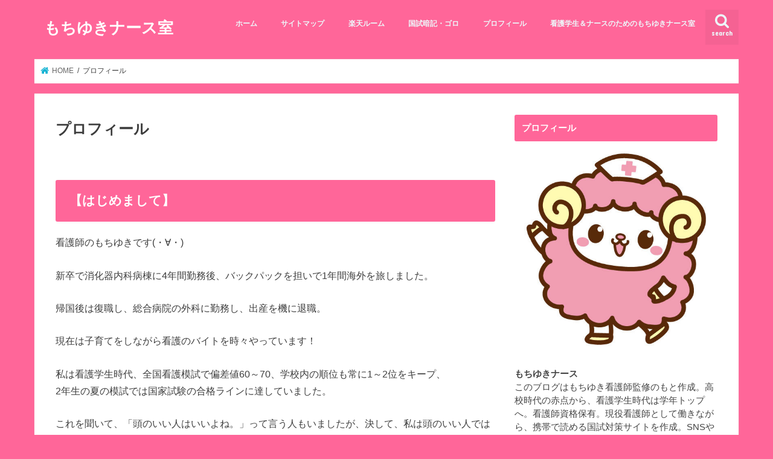

--- FILE ---
content_type: text/html; charset=UTF-8
request_url: https://mochiyuki.com/profile/
body_size: 17253
content:
<!doctype html>
<html dir="ltr" lang="ja" prefix="og: https://ogp.me/ns#">

<head>
<meta charset="utf-8">
<meta http-equiv="X-UA-Compatible" content="IE=edge">
<title>プロフィール | もちゆきナース室</title>
<meta name="HandheldFriendly" content="True">
<meta name="MobileOptimized" content="320">
<meta name="viewport" content="width=device-width, initial-scale=1"/>


<link rel="pingback" href="https://mochiyuki.com/xmlrpc.php">

<!--[if IE]>
<![endif]-->

<!-- GAタグ -->
<script async src="https://www.googletagmanager.com/gtag/js?id=G-RL2NK913MF"></script>
<script>
  window.dataLayer = window.dataLayer || [];
  function gtag(){dataLayer.push(arguments);}
  gtag('js', new Date());

  gtag('config', 'G-RL2NK913MF');
</script>

<script async src="//pagead2.googlesyndication.com/pagead/js/adsbygoogle.js"></script>
<script>
  (adsbygoogle = window.adsbygoogle || []).push({
    google_ad_client: "ca-pub-3071013370674803",
    enable_page_level_ads: true
  });
</script>

<!-- Google tag (gtag.js) -->
<script async src="https://www.googletagmanager.com/gtag/js?id=G-RL2NK913MF"></script>
<script>
  window.dataLayer = window.dataLayer || [];
  function gtag(){dataLayer.push(arguments);}
  gtag('js', new Date());

  gtag('config', 'G-RL2NK913MF');
</script>

		<!-- All in One SEO 4.9.3 - aioseo.com -->
	<meta name="robots" content="max-image-preview:large" />
	<link rel="canonical" href="https://mochiyuki.com/profile/" />
	<meta name="generator" content="All in One SEO (AIOSEO) 4.9.3" />
		<meta property="og:locale" content="ja_JP" />
		<meta property="og:site_name" content="もちゆきナース室" />
		<meta property="og:type" content="article" />
		<meta property="og:title" content="プロフィール | もちゆきナース室" />
		<meta property="og:url" content="https://mochiyuki.com/profile/" />
		<meta property="article:published_time" content="2017-10-01T15:16:10+00:00" />
		<meta property="article:modified_time" content="2022-02-25T05:11:46+00:00" />
		<meta name="twitter:card" content="summary_large_image" />
		<meta name="twitter:site" content="@yuki140041" />
		<meta name="twitter:title" content="プロフィール | もちゆきナース室" />
		<meta name="twitter:creator" content="@yuki140041" />
		<script type="application/ld+json" class="aioseo-schema">
			{"@context":"https:\/\/schema.org","@graph":[{"@type":"BreadcrumbList","@id":"https:\/\/mochiyuki.com\/profile\/#breadcrumblist","itemListElement":[{"@type":"ListItem","@id":"https:\/\/mochiyuki.com#listItem","position":1,"name":"\u30db\u30fc\u30e0","item":"https:\/\/mochiyuki.com","nextItem":{"@type":"ListItem","@id":"https:\/\/mochiyuki.com\/profile\/#listItem","name":"\u30d7\u30ed\u30d5\u30a3\u30fc\u30eb"}},{"@type":"ListItem","@id":"https:\/\/mochiyuki.com\/profile\/#listItem","position":2,"name":"\u30d7\u30ed\u30d5\u30a3\u30fc\u30eb","previousItem":{"@type":"ListItem","@id":"https:\/\/mochiyuki.com#listItem","name":"\u30db\u30fc\u30e0"}}]},{"@type":"Organization","@id":"https:\/\/mochiyuki.com\/#organization","name":"\u3082\u3061\u3086\u304d\u30ca\u30fc\u30b9\u5ba4","description":"\u770b\u8b77\u5e2b\u306b\u306a\u308a\u305f\u3044\u4eba\u3092\u5fdc\u63f4\uff01","url":"https:\/\/mochiyuki.com\/","sameAs":["https:\/\/twitter.com\/yuki140041"]},{"@type":"WebPage","@id":"https:\/\/mochiyuki.com\/profile\/#webpage","url":"https:\/\/mochiyuki.com\/profile\/","name":"\u30d7\u30ed\u30d5\u30a3\u30fc\u30eb | \u3082\u3061\u3086\u304d\u30ca\u30fc\u30b9\u5ba4","inLanguage":"ja","isPartOf":{"@id":"https:\/\/mochiyuki.com\/#website"},"breadcrumb":{"@id":"https:\/\/mochiyuki.com\/profile\/#breadcrumblist"},"datePublished":"2017-10-02T00:16:10+09:00","dateModified":"2022-02-25T14:11:46+09:00"},{"@type":"WebSite","@id":"https:\/\/mochiyuki.com\/#website","url":"https:\/\/mochiyuki.com\/","name":"\u3082\u3061\u3086\u304d\u30ca\u30fc\u30b9\u5ba4","description":"\u770b\u8b77\u5e2b\u306b\u306a\u308a\u305f\u3044\u4eba\u3092\u5fdc\u63f4\uff01","inLanguage":"ja","publisher":{"@id":"https:\/\/mochiyuki.com\/#organization"}}]}
		</script>
		<!-- All in One SEO -->

<link rel='dns-prefetch' href='//ajax.googleapis.com' />
<link rel='dns-prefetch' href='//fonts.googleapis.com' />
<link rel='dns-prefetch' href='//maxcdn.bootstrapcdn.com' />
<link rel="alternate" type="application/rss+xml" title="もちゆきナース室 &raquo; フィード" href="https://mochiyuki.com/feed/" />
<link rel="alternate" type="application/rss+xml" title="もちゆきナース室 &raquo; コメントフィード" href="https://mochiyuki.com/comments/feed/" />
<link rel="alternate" title="oEmbed (JSON)" type="application/json+oembed" href="https://mochiyuki.com/wp-json/oembed/1.0/embed?url=https%3A%2F%2Fmochiyuki.com%2Fprofile%2F" />
<link rel="alternate" title="oEmbed (XML)" type="text/xml+oembed" href="https://mochiyuki.com/wp-json/oembed/1.0/embed?url=https%3A%2F%2Fmochiyuki.com%2Fprofile%2F&#038;format=xml" />
<style id='wp-img-auto-sizes-contain-inline-css' type='text/css'>
img:is([sizes=auto i],[sizes^="auto," i]){contain-intrinsic-size:3000px 1500px}
/*# sourceURL=wp-img-auto-sizes-contain-inline-css */
</style>
<style id='wp-emoji-styles-inline-css' type='text/css'>

	img.wp-smiley, img.emoji {
		display: inline !important;
		border: none !important;
		box-shadow: none !important;
		height: 1em !important;
		width: 1em !important;
		margin: 0 0.07em !important;
		vertical-align: -0.1em !important;
		background: none !important;
		padding: 0 !important;
	}
/*# sourceURL=wp-emoji-styles-inline-css */
</style>
<style id='wp-block-library-inline-css' type='text/css'>
:root{--wp-block-synced-color:#7a00df;--wp-block-synced-color--rgb:122,0,223;--wp-bound-block-color:var(--wp-block-synced-color);--wp-editor-canvas-background:#ddd;--wp-admin-theme-color:#007cba;--wp-admin-theme-color--rgb:0,124,186;--wp-admin-theme-color-darker-10:#006ba1;--wp-admin-theme-color-darker-10--rgb:0,107,160.5;--wp-admin-theme-color-darker-20:#005a87;--wp-admin-theme-color-darker-20--rgb:0,90,135;--wp-admin-border-width-focus:2px}@media (min-resolution:192dpi){:root{--wp-admin-border-width-focus:1.5px}}.wp-element-button{cursor:pointer}:root .has-very-light-gray-background-color{background-color:#eee}:root .has-very-dark-gray-background-color{background-color:#313131}:root .has-very-light-gray-color{color:#eee}:root .has-very-dark-gray-color{color:#313131}:root .has-vivid-green-cyan-to-vivid-cyan-blue-gradient-background{background:linear-gradient(135deg,#00d084,#0693e3)}:root .has-purple-crush-gradient-background{background:linear-gradient(135deg,#34e2e4,#4721fb 50%,#ab1dfe)}:root .has-hazy-dawn-gradient-background{background:linear-gradient(135deg,#faaca8,#dad0ec)}:root .has-subdued-olive-gradient-background{background:linear-gradient(135deg,#fafae1,#67a671)}:root .has-atomic-cream-gradient-background{background:linear-gradient(135deg,#fdd79a,#004a59)}:root .has-nightshade-gradient-background{background:linear-gradient(135deg,#330968,#31cdcf)}:root .has-midnight-gradient-background{background:linear-gradient(135deg,#020381,#2874fc)}:root{--wp--preset--font-size--normal:16px;--wp--preset--font-size--huge:42px}.has-regular-font-size{font-size:1em}.has-larger-font-size{font-size:2.625em}.has-normal-font-size{font-size:var(--wp--preset--font-size--normal)}.has-huge-font-size{font-size:var(--wp--preset--font-size--huge)}.has-text-align-center{text-align:center}.has-text-align-left{text-align:left}.has-text-align-right{text-align:right}.has-fit-text{white-space:nowrap!important}#end-resizable-editor-section{display:none}.aligncenter{clear:both}.items-justified-left{justify-content:flex-start}.items-justified-center{justify-content:center}.items-justified-right{justify-content:flex-end}.items-justified-space-between{justify-content:space-between}.screen-reader-text{border:0;clip-path:inset(50%);height:1px;margin:-1px;overflow:hidden;padding:0;position:absolute;width:1px;word-wrap:normal!important}.screen-reader-text:focus{background-color:#ddd;clip-path:none;color:#444;display:block;font-size:1em;height:auto;left:5px;line-height:normal;padding:15px 23px 14px;text-decoration:none;top:5px;width:auto;z-index:100000}html :where(.has-border-color){border-style:solid}html :where([style*=border-top-color]){border-top-style:solid}html :where([style*=border-right-color]){border-right-style:solid}html :where([style*=border-bottom-color]){border-bottom-style:solid}html :where([style*=border-left-color]){border-left-style:solid}html :where([style*=border-width]){border-style:solid}html :where([style*=border-top-width]){border-top-style:solid}html :where([style*=border-right-width]){border-right-style:solid}html :where([style*=border-bottom-width]){border-bottom-style:solid}html :where([style*=border-left-width]){border-left-style:solid}html :where(img[class*=wp-image-]){height:auto;max-width:100%}:where(figure){margin:0 0 1em}html :where(.is-position-sticky){--wp-admin--admin-bar--position-offset:var(--wp-admin--admin-bar--height,0px)}@media screen and (max-width:600px){html :where(.is-position-sticky){--wp-admin--admin-bar--position-offset:0px}}

/*# sourceURL=wp-block-library-inline-css */
</style><style id='global-styles-inline-css' type='text/css'>
:root{--wp--preset--aspect-ratio--square: 1;--wp--preset--aspect-ratio--4-3: 4/3;--wp--preset--aspect-ratio--3-4: 3/4;--wp--preset--aspect-ratio--3-2: 3/2;--wp--preset--aspect-ratio--2-3: 2/3;--wp--preset--aspect-ratio--16-9: 16/9;--wp--preset--aspect-ratio--9-16: 9/16;--wp--preset--color--black: #000000;--wp--preset--color--cyan-bluish-gray: #abb8c3;--wp--preset--color--white: #ffffff;--wp--preset--color--pale-pink: #f78da7;--wp--preset--color--vivid-red: #cf2e2e;--wp--preset--color--luminous-vivid-orange: #ff6900;--wp--preset--color--luminous-vivid-amber: #fcb900;--wp--preset--color--light-green-cyan: #7bdcb5;--wp--preset--color--vivid-green-cyan: #00d084;--wp--preset--color--pale-cyan-blue: #8ed1fc;--wp--preset--color--vivid-cyan-blue: #0693e3;--wp--preset--color--vivid-purple: #9b51e0;--wp--preset--gradient--vivid-cyan-blue-to-vivid-purple: linear-gradient(135deg,rgb(6,147,227) 0%,rgb(155,81,224) 100%);--wp--preset--gradient--light-green-cyan-to-vivid-green-cyan: linear-gradient(135deg,rgb(122,220,180) 0%,rgb(0,208,130) 100%);--wp--preset--gradient--luminous-vivid-amber-to-luminous-vivid-orange: linear-gradient(135deg,rgb(252,185,0) 0%,rgb(255,105,0) 100%);--wp--preset--gradient--luminous-vivid-orange-to-vivid-red: linear-gradient(135deg,rgb(255,105,0) 0%,rgb(207,46,46) 100%);--wp--preset--gradient--very-light-gray-to-cyan-bluish-gray: linear-gradient(135deg,rgb(238,238,238) 0%,rgb(169,184,195) 100%);--wp--preset--gradient--cool-to-warm-spectrum: linear-gradient(135deg,rgb(74,234,220) 0%,rgb(151,120,209) 20%,rgb(207,42,186) 40%,rgb(238,44,130) 60%,rgb(251,105,98) 80%,rgb(254,248,76) 100%);--wp--preset--gradient--blush-light-purple: linear-gradient(135deg,rgb(255,206,236) 0%,rgb(152,150,240) 100%);--wp--preset--gradient--blush-bordeaux: linear-gradient(135deg,rgb(254,205,165) 0%,rgb(254,45,45) 50%,rgb(107,0,62) 100%);--wp--preset--gradient--luminous-dusk: linear-gradient(135deg,rgb(255,203,112) 0%,rgb(199,81,192) 50%,rgb(65,88,208) 100%);--wp--preset--gradient--pale-ocean: linear-gradient(135deg,rgb(255,245,203) 0%,rgb(182,227,212) 50%,rgb(51,167,181) 100%);--wp--preset--gradient--electric-grass: linear-gradient(135deg,rgb(202,248,128) 0%,rgb(113,206,126) 100%);--wp--preset--gradient--midnight: linear-gradient(135deg,rgb(2,3,129) 0%,rgb(40,116,252) 100%);--wp--preset--font-size--small: 13px;--wp--preset--font-size--medium: 20px;--wp--preset--font-size--large: 36px;--wp--preset--font-size--x-large: 42px;--wp--preset--spacing--20: 0.44rem;--wp--preset--spacing--30: 0.67rem;--wp--preset--spacing--40: 1rem;--wp--preset--spacing--50: 1.5rem;--wp--preset--spacing--60: 2.25rem;--wp--preset--spacing--70: 3.38rem;--wp--preset--spacing--80: 5.06rem;--wp--preset--shadow--natural: 6px 6px 9px rgba(0, 0, 0, 0.2);--wp--preset--shadow--deep: 12px 12px 50px rgba(0, 0, 0, 0.4);--wp--preset--shadow--sharp: 6px 6px 0px rgba(0, 0, 0, 0.2);--wp--preset--shadow--outlined: 6px 6px 0px -3px rgb(255, 255, 255), 6px 6px rgb(0, 0, 0);--wp--preset--shadow--crisp: 6px 6px 0px rgb(0, 0, 0);}:where(.is-layout-flex){gap: 0.5em;}:where(.is-layout-grid){gap: 0.5em;}body .is-layout-flex{display: flex;}.is-layout-flex{flex-wrap: wrap;align-items: center;}.is-layout-flex > :is(*, div){margin: 0;}body .is-layout-grid{display: grid;}.is-layout-grid > :is(*, div){margin: 0;}:where(.wp-block-columns.is-layout-flex){gap: 2em;}:where(.wp-block-columns.is-layout-grid){gap: 2em;}:where(.wp-block-post-template.is-layout-flex){gap: 1.25em;}:where(.wp-block-post-template.is-layout-grid){gap: 1.25em;}.has-black-color{color: var(--wp--preset--color--black) !important;}.has-cyan-bluish-gray-color{color: var(--wp--preset--color--cyan-bluish-gray) !important;}.has-white-color{color: var(--wp--preset--color--white) !important;}.has-pale-pink-color{color: var(--wp--preset--color--pale-pink) !important;}.has-vivid-red-color{color: var(--wp--preset--color--vivid-red) !important;}.has-luminous-vivid-orange-color{color: var(--wp--preset--color--luminous-vivid-orange) !important;}.has-luminous-vivid-amber-color{color: var(--wp--preset--color--luminous-vivid-amber) !important;}.has-light-green-cyan-color{color: var(--wp--preset--color--light-green-cyan) !important;}.has-vivid-green-cyan-color{color: var(--wp--preset--color--vivid-green-cyan) !important;}.has-pale-cyan-blue-color{color: var(--wp--preset--color--pale-cyan-blue) !important;}.has-vivid-cyan-blue-color{color: var(--wp--preset--color--vivid-cyan-blue) !important;}.has-vivid-purple-color{color: var(--wp--preset--color--vivid-purple) !important;}.has-black-background-color{background-color: var(--wp--preset--color--black) !important;}.has-cyan-bluish-gray-background-color{background-color: var(--wp--preset--color--cyan-bluish-gray) !important;}.has-white-background-color{background-color: var(--wp--preset--color--white) !important;}.has-pale-pink-background-color{background-color: var(--wp--preset--color--pale-pink) !important;}.has-vivid-red-background-color{background-color: var(--wp--preset--color--vivid-red) !important;}.has-luminous-vivid-orange-background-color{background-color: var(--wp--preset--color--luminous-vivid-orange) !important;}.has-luminous-vivid-amber-background-color{background-color: var(--wp--preset--color--luminous-vivid-amber) !important;}.has-light-green-cyan-background-color{background-color: var(--wp--preset--color--light-green-cyan) !important;}.has-vivid-green-cyan-background-color{background-color: var(--wp--preset--color--vivid-green-cyan) !important;}.has-pale-cyan-blue-background-color{background-color: var(--wp--preset--color--pale-cyan-blue) !important;}.has-vivid-cyan-blue-background-color{background-color: var(--wp--preset--color--vivid-cyan-blue) !important;}.has-vivid-purple-background-color{background-color: var(--wp--preset--color--vivid-purple) !important;}.has-black-border-color{border-color: var(--wp--preset--color--black) !important;}.has-cyan-bluish-gray-border-color{border-color: var(--wp--preset--color--cyan-bluish-gray) !important;}.has-white-border-color{border-color: var(--wp--preset--color--white) !important;}.has-pale-pink-border-color{border-color: var(--wp--preset--color--pale-pink) !important;}.has-vivid-red-border-color{border-color: var(--wp--preset--color--vivid-red) !important;}.has-luminous-vivid-orange-border-color{border-color: var(--wp--preset--color--luminous-vivid-orange) !important;}.has-luminous-vivid-amber-border-color{border-color: var(--wp--preset--color--luminous-vivid-amber) !important;}.has-light-green-cyan-border-color{border-color: var(--wp--preset--color--light-green-cyan) !important;}.has-vivid-green-cyan-border-color{border-color: var(--wp--preset--color--vivid-green-cyan) !important;}.has-pale-cyan-blue-border-color{border-color: var(--wp--preset--color--pale-cyan-blue) !important;}.has-vivid-cyan-blue-border-color{border-color: var(--wp--preset--color--vivid-cyan-blue) !important;}.has-vivid-purple-border-color{border-color: var(--wp--preset--color--vivid-purple) !important;}.has-vivid-cyan-blue-to-vivid-purple-gradient-background{background: var(--wp--preset--gradient--vivid-cyan-blue-to-vivid-purple) !important;}.has-light-green-cyan-to-vivid-green-cyan-gradient-background{background: var(--wp--preset--gradient--light-green-cyan-to-vivid-green-cyan) !important;}.has-luminous-vivid-amber-to-luminous-vivid-orange-gradient-background{background: var(--wp--preset--gradient--luminous-vivid-amber-to-luminous-vivid-orange) !important;}.has-luminous-vivid-orange-to-vivid-red-gradient-background{background: var(--wp--preset--gradient--luminous-vivid-orange-to-vivid-red) !important;}.has-very-light-gray-to-cyan-bluish-gray-gradient-background{background: var(--wp--preset--gradient--very-light-gray-to-cyan-bluish-gray) !important;}.has-cool-to-warm-spectrum-gradient-background{background: var(--wp--preset--gradient--cool-to-warm-spectrum) !important;}.has-blush-light-purple-gradient-background{background: var(--wp--preset--gradient--blush-light-purple) !important;}.has-blush-bordeaux-gradient-background{background: var(--wp--preset--gradient--blush-bordeaux) !important;}.has-luminous-dusk-gradient-background{background: var(--wp--preset--gradient--luminous-dusk) !important;}.has-pale-ocean-gradient-background{background: var(--wp--preset--gradient--pale-ocean) !important;}.has-electric-grass-gradient-background{background: var(--wp--preset--gradient--electric-grass) !important;}.has-midnight-gradient-background{background: var(--wp--preset--gradient--midnight) !important;}.has-small-font-size{font-size: var(--wp--preset--font-size--small) !important;}.has-medium-font-size{font-size: var(--wp--preset--font-size--medium) !important;}.has-large-font-size{font-size: var(--wp--preset--font-size--large) !important;}.has-x-large-font-size{font-size: var(--wp--preset--font-size--x-large) !important;}
/*# sourceURL=global-styles-inline-css */
</style>

<style id='classic-theme-styles-inline-css' type='text/css'>
/*! This file is auto-generated */
.wp-block-button__link{color:#fff;background-color:#32373c;border-radius:9999px;box-shadow:none;text-decoration:none;padding:calc(.667em + 2px) calc(1.333em + 2px);font-size:1.125em}.wp-block-file__button{background:#32373c;color:#fff;text-decoration:none}
/*# sourceURL=/wp-includes/css/classic-themes.min.css */
</style>
<link rel='stylesheet' id='contact-form-7-css' href='https://mochiyuki.com/wp-content/plugins/contact-form-7/includes/css/styles.css' type='text/css' media='all' />
<link rel='stylesheet' id='toc-screen-css' href='https://mochiyuki.com/wp-content/plugins/table-of-contents-plus/screen.min.css' type='text/css' media='all' />
<link rel='stylesheet' id='style-css' href='https://mochiyuki.com/wp-content/themes/jstork/style.css' type='text/css' media='all' />
<link rel='stylesheet' id='child-style-css' href='https://mochiyuki.com/wp-content/themes/jstork_custom/style.css' type='text/css' media='all' />
<link rel='stylesheet' id='slick-css' href='https://mochiyuki.com/wp-content/themes/jstork/library/css/slick.css' type='text/css' media='all' />
<link rel='stylesheet' id='shortcode-css' href='https://mochiyuki.com/wp-content/themes/jstork/library/css/shortcode.css' type='text/css' media='all' />
<link rel='stylesheet' id='gf_Concert-css' href='//fonts.googleapis.com/css?family=Concert+One' type='text/css' media='all' />
<link rel='stylesheet' id='gf_Lato-css' href='//fonts.googleapis.com/css?family=Lato' type='text/css' media='all' />
<link rel='stylesheet' id='fontawesome-css' href='//maxcdn.bootstrapcdn.com/font-awesome/4.7.0/css/font-awesome.min.css' type='text/css' media='all' />
<link rel='stylesheet' id='remodal-css' href='https://mochiyuki.com/wp-content/themes/jstork/library/css/remodal.css' type='text/css' media='all' />
<link rel='stylesheet' id='animate-css' href='https://mochiyuki.com/wp-content/themes/jstork/library/css/animate.min.css' type='text/css' media='all' />
<script type="text/javascript" src="//ajax.googleapis.com/ajax/libs/jquery/1.12.4/jquery.min.js" id="jquery-js"></script>
<link rel="https://api.w.org/" href="https://mochiyuki.com/wp-json/" /><link rel="alternate" title="JSON" type="application/json" href="https://mochiyuki.com/wp-json/wp/v2/pages/18" /><link rel="EditURI" type="application/rsd+xml" title="RSD" href="https://mochiyuki.com/xmlrpc.php?rsd" />

<link rel='shortlink' href='https://mochiyuki.com/?p=18' />
<style type="text/css">
body{color: #3E3E3E;}
a, #breadcrumb li.bc_homelink a::before, .authorbox .author_sns li a::before{color: #15b3d3;}
a:hover{color: #E69B9B;}
.article-footer .post-categories li a,.article-footer .tags a,.accordionBtn{  background: #15b3d3;  border-color: #15b3d3;}
.article-footer .tags a{color:#15b3d3; background: none;}
.article-footer .post-categories li a:hover,.article-footer .tags a:hover,.accordionBtn.active{ background:#E69B9B;  border-color:#E69B9B;}
input[type="text"],input[type="password"],input[type="datetime"],input[type="datetime-local"],input[type="date"],input[type="month"],input[type="time"],input[type="week"],input[type="number"],input[type="email"],input[type="url"],input[type="search"],input[type="tel"],input[type="color"],select,textarea,.field { background-color: #ffffff;}
.header{color: #ffffff;}
.bgfull .header,.header.bg,.header #inner-header,.menu-sp{background: #ff6699;}
#logo a{color: #ffffff;}
#g_nav .nav li a,.nav_btn,.menu-sp a,.menu-sp a,.menu-sp > ul:after{color: #edf9fc;}
#logo a:hover,#g_nav .nav li a:hover,.nav_btn:hover{color:#eeeeee;}
@media only screen and (min-width: 768px) {
.nav > li > a:after{background: #eeeeee;}
.nav ul {background: #666666;}
#g_nav .nav li ul.sub-menu li a{color: #f7f7f7;}
}
@media only screen and (max-width: 1165px) {
.site_description{background: #ff6699; color: #ffffff;}
}
#inner-content, #breadcrumb, .entry-content blockquote:before, .entry-content blockquote:after{background: #ffffff}
.top-post-list .post-list:before{background: #15b3d3;}
.widget li a:after{color: #15b3d3;}
.entry-content h2,.widgettitle,.accordion::before{background: #ff6699; color: #ffffff;}
.entry-content h3{border-color: #ff6699;}
.h_boader .entry-content h2{border-color: #ff6699; color: #3E3E3E;}
.h_balloon .entry-content h2:after{border-top-color: #ff6699;}
.entry-content ul li:before{ background: #ff6699;}
.entry-content ol li:before{ background: #ff6699;}
.post-list-card .post-list .eyecatch .cat-name,.top-post-list .post-list .eyecatch .cat-name,.byline .cat-name,.single .authorbox .author-newpost li .cat-name,.related-box li .cat-name,.carouselwrap .cat-name,.eyecatch .cat-name{background: #ff6699; color:  #444444;}
ul.wpp-list li a:before{background: #ff6699; color: #ffffff;}
.readmore a{border:1px solid #15b3d3;color:#15b3d3;}
.readmore a:hover{background:#15b3d3;color:#fff;}
.btn-wrap a{background: #15b3d3;border: 1px solid #15b3d3;}
.btn-wrap a:hover{background: #E69B9B;border-color: #E69B9B;}
.btn-wrap.simple a{border:1px solid #15b3d3;color:#15b3d3;}
.btn-wrap.simple a:hover{background:#15b3d3;}
.blue-btn, .comment-reply-link, #submit { background-color: #15b3d3; }
.blue-btn:hover, .comment-reply-link:hover, #submit:hover, .blue-btn:focus, .comment-reply-link:focus, #submit:focus {background-color: #E69B9B; }
#sidebar1{color: #444444;}
.widget:not(.widget_text) a{color:#666666;}
.widget:not(.widget_text) a:hover{color:#999999;}
.bgfull #footer-top,#footer-top .inner,.cta-inner{background-color: #666666; color: #CACACA;}
.footer a,#footer-top a{color: #f7f7f7;}
#footer-top .widgettitle{color: #CACACA;}
.bgfull .footer,.footer.bg,.footer .inner {background-color: #666666;color: #CACACA;}
.footer-links li a:before{ color: #ff6699;}
.pagination a, .pagination span,.page-links a{border-color: #15b3d3; color: #15b3d3;}
.pagination .current,.pagination .current:hover,.page-links ul > li > span{background-color: #15b3d3; border-color: #15b3d3;}
.pagination a:hover, .pagination a:focus,.page-links a:hover, .page-links a:focus{background-color: #15b3d3; color: #fff;}
</style>
<style type="text/css" id="custom-background-css">
body.custom-background { background-color: #ff6699; }
</style>
	<link rel="icon" href="https://mochiyuki.com/wp-content/uploads/2018/08/20180303_101305411_iOS-150x150.jpg" sizes="32x32" />
<link rel="icon" href="https://mochiyuki.com/wp-content/uploads/2018/08/20180303_101305411_iOS-300x300.jpg" sizes="192x192" />
<link rel="apple-touch-icon" href="https://mochiyuki.com/wp-content/uploads/2018/08/20180303_101305411_iOS-300x300.jpg" />
<meta name="msapplication-TileImage" content="https://mochiyuki.com/wp-content/uploads/2018/08/20180303_101305411_iOS-300x300.jpg" />
		<style type="text/css" id="wp-custom-css">
			.shoplinkamazon a, .shoplinkkindle a, .shoplinkrakuten a, .shoplinkyahoo a {
  transition: all ease-in-out .3s;
  display: block;
  text-decoration: none;
  text-align: center;
  padding: 13px;
}

.shoplinkamazon a:hover, .shoplinkkindle a:hover, .shoplinkrakuten a:hover, .shoplinkyahoo a:hover {
  box-shadow: 0 10px 20px -5px rgba(0, 0, 0, 0.2);
  -moz-transform: translateY(-2px);
  -webkit-transform: translateY(-2px);
  transform: translateY(-2px);
}

.shoplinkamazon a {
  background: #fff0f5;
  border-radius: 7px;
  color: #c71585;
}

.shoplinkkindle a {
  background: #007dcd;
  border-radius: 7px;
  color: #fff;
}

.shoplinkrakuten a {
  background: #fffff0;
  border-radius: 7px;
  color: #c71585;
}

.shoplinkyahoo a {
  background: #f0ffff;
  border-radius: 7px;
  color: #c71585;
}

.booklink-image {
  zoom: 1.2;
}

.kaerebalink-box, .booklink-box {
  border: 1px #9C9996 solid;
  box-shadow: 2px 2px 4px gray;
  margin: 20px 0;
  display: flex;
  align-items: center;
  padding: 20px;
  box-sizing: border-box;
  justify-content: space-around;
}

.booklink-footer {
  display: none;
}

.kaerebalink-info, .booklink-info {
  width: 43%;
  font-size: 16px;
}

@media screen and (max-width: 640px) {
  .kaerebalink-box, .booklink-box {
    display: block;
  }
  .kaerebalink-info, .booklink-info {
    width: 100%;
  }
  .kaerebalink-image, .booklink-image {
    margin: 0 0 20px 0!important;
    text-align: center;
    float: none!important;
  }
  .kaerebalink-name, .booklink-name {
    text-align: center;
  }
}		</style>
		</head>

<body class="wp-singular page-template-default page page-id-18 custom-background wp-theme-jstork wp-child-theme-jstork_custom bgnormal pannavi_on h_default sidebarright date_off">
	<div id="container">

<header class="header animated fadeIn " role="banner">
<div id="inner-header" class="wrap cf">
<div id="logo" class="gf fs_s">
<p class="h1 text"><a href="https://mochiyuki.com">もちゆきナース室</a></p>
</div>

<a href="#searchbox" data-remodal-target="searchbox" class="nav_btn search_btn"><span class="text gf">search</span></a>

<nav id="g_nav" role="navigation">
<ul id="menu-%e3%83%a1%e3%83%8b%e3%83%a5%e3%83%bc" class="nav top-nav cf"><li id="menu-item-24" class="menu-item menu-item-type-custom menu-item-object-custom menu-item-home menu-item-24"><a href="http://mochiyuki.com/">ホーム</a></li>
<li id="menu-item-1322" class="menu-item menu-item-type-post_type menu-item-object-page menu-item-1322"><a href="https://mochiyuki.com/site-map/">サイトマップ</a></li>
<li id="menu-item-1822" class="menu-item menu-item-type-custom menu-item-object-custom menu-item-1822"><a href="http://room.rakuten.co.jp/room_140041/items">楽天ルーム</a></li>
<li id="menu-item-261" class="menu-item menu-item-type-taxonomy menu-item-object-category menu-item-261"><a href="https://mochiyuki.com/category/anki-goro/">国試暗記・ゴロ</a></li>
<li id="menu-item-23" class="menu-item menu-item-type-post_type menu-item-object-page current-menu-item page_item page-item-18 current_page_item menu-item-23"><a href="https://mochiyuki.com/profile/" aria-current="page">プロフィール</a></li>
<li id="menu-item-2549" class="menu-item menu-item-type-post_type menu-item-object-page menu-item-home menu-item-2549"><a href="https://mochiyuki.com/">看護学生＆ナースのためのもちゆきナース室</a></li>
</ul></nav>

<a href="#spnavi" data-remodal-target="spnavi" class="nav_btn"><span class="text gf">menu</span></a>



</div>
</header>

<div class="remodal" data-remodal-id="spnavi" data-remodal-options="hashTracking:false">
<button data-remodal-action="close" class="remodal-close"><span class="text gf">CLOSE</span></button>
<div id="categories-3" class="widget widget_categories"><h4 class="widgettitle"><span>カテゴリー</span></h4>
			<ul>
					<li class="cat-item cat-item-39"><a href="https://mochiyuki.com/category/sankosho/">おすすめ参考書</a>
</li>
	<li class="cat-item cat-item-48"><a href="https://mochiyuki.com/category/%e3%83%96%e3%83%ad%e3%82%b0/">ブログ</a>
</li>
	<li class="cat-item cat-item-16"><a href="https://mochiyuki.com/category/chukosei/">中高生向け</a>
</li>
	<li class="cat-item cat-item-42"><a href="https://mochiyuki.com/category/9kouza/">国家試験9段階講座</a>
</li>
	<li class="cat-item cat-item-32"><a href="https://mochiyuki.com/category/kokushihouhou/">国試勉強方法</a>
</li>
	<li class="cat-item cat-item-22"><a href="https://mochiyuki.com/category/anki-goro/">国試暗記・ゴロ</a>
</li>
	<li class="cat-item cat-item-41"><a href="https://mochiyuki.com/category/kosodate/">子育て</a>
</li>
	<li class="cat-item cat-item-40"><a href="https://mochiyuki.com/category/renai/">恋愛</a>
</li>
	<li class="cat-item cat-item-21"><a href="https://mochiyuki.com/category/shinjin/">新人看護師</a>
</li>
	<li class="cat-item cat-item-1"><a href="https://mochiyuki.com/category/%e6%9c%aa%e5%88%86%e9%a1%9e/">未分類</a>
</li>
	<li class="cat-item cat-item-7"><a href="https://mochiyuki.com/category/jishu/">看護実習</a>
</li>
	<li class="cat-item cat-item-47"><a href="https://mochiyuki.com/category/bite/">看護師バイト</a>
</li>
	<li class="cat-item cat-item-37"><a href="https://mochiyuki.com/category/biyou/">美容</a>
</li>
			</ul>

			</div><button data-remodal-action="close" class="remodal-close"><span class="text gf">CLOSE</span></button>
</div>




<div class="remodal searchbox" data-remodal-id="searchbox" data-remodal-options="hashTracking:false">
<div class="search cf"><dl><dt>キーワードで記事を検索</dt><dd><form role="search" method="get" id="searchform" class="searchform cf" action="https://mochiyuki.com/" >
		<input type="search" placeholder="検索する" value="" name="s" id="s" />
		<button type="submit" id="searchsubmit" ><i class="fa fa-search"></i></button>
		</form></dd></dl></div>
<button data-remodal-action="close" class="remodal-close"><span class="text gf">CLOSE</span></button>
</div>






<div id="breadcrumb" class="breadcrumb inner wrap cf"><ul itemscope itemtype="http://schema.org/BreadcrumbList"><li itemprop="itemListElement" itemscope itemtype="http://schema.org/ListItem" class="bc_homelink"><a itemprop="item" href="https://mochiyuki.com/"><span itemprop="name"> HOME</span></a><meta itemprop="position" content="1" /></li><li itemprop="itemListElement" itemscope itemtype="http://schema.org/ListItem" class="bc_posttitle"><span itemprop="name">プロフィール<meta itemprop="position" content="2" /></span></li></ul></div><div id="content">
<div id="inner-content" class="wrap cf">
<main id="main" class="m-all t-all d-5of7 cf" role="main">

<article id="post-18" class="post-18 page type-page status-publish article cf" role="article">
<header class="article-header entry-header">
<h1 class="entry-title page-title" itemprop="headline" rel="bookmark">プロフィール</h1>
</header>
<section class="entry-content cf">
<h2>【はじめまして】</h2>
<p>看護師のもちゆきです(・∀・)</p>
<p>新卒で消化器内科病棟に4年間勤務後、バックパックを担いで1年間海外を旅しました。</p>
<p>帰国後は復職し、総合病院の外科に勤務し、出産を機に退職。</p>
<p>現在は子育てをしながら看護のバイトを時々やっています！</p>
<p>私は看護学生時代、全国看護模試で偏差値60～70、学校内の順位も常に1～2位をキープ、<br />
2年生の夏の模試では国家試験の合格ラインに達していました。</p>
<p>これを聞いて、「頭のいい人はいいよね。」って言う人もいましたが、決して、私は頭のいい人ではないんです。<br />
今までの人生でたくさんもがき、挫折感を味わい、学生時代は全力で努力しました。</p>
<p>そんな私が看護師になるまでのプロフィールを、以下で紹介したいと思います。</p>
<p>&nbsp;</p>
<h2>【成績ビリ２の中学時代】</h2>
<p>勉強をする意味を見いだせず、私は将来海外に行かないから、と英語を捨て、<br />
過去に興味ないから、と歴史や古典を捨て、授業に集中せず居眠り、<br />
部活にも参加せず家に帰ってお昼寝や、ダラダラとテレビを見て過ごす生活を送っていました。</p>
<p>この時の成績は、もちろん、後ろから数えたほうが早く、ビリ2をとったこともありました。</p>
<p>そんな中身のうすーい中学時代。今思えば、無駄な3年間だったかもしれません。。。</p>
<p>&nbsp;</p>
<h2>【赤点レベルの高校時代】</h2>
<p>中学時代に青春を送れなかったことが悔しかった私は、運動部に入って部活に専念したいと思いましたが、<br />
運動オンチな私が入れる運動部は、ありませんでした。</p>
<p>そこで、その高校が一番力を入れていた運動部に、マネージャーとして入部することに。<br />
毎日休まず、厳しい練習に耐える部員を、泥だらけになりながら支えました。</p>
<p>テストで赤点をとると、補習で部活に参加できなくなるため、勉強も一生懸命頑張りました。<br />
しかし、中学3年間でのマイナスと、私のセンスの無い頭では、テストの点数が一桁や、０点なんてことも日常茶飯事。</p>
<p>本当は赤点だけど、部活を頑張っているからと、補習を見逃してくれる先生もいました。</p>
<p>中学時代の中身の薄さに嫌気がさして、高校時代は頑張ろう！と意気込んでいましたが、やはり下積みが無いのは大きなマイナスでした(-_-)</p>
<p>&nbsp;</p>
<h2>【看護学校を目指す】</h2>
<p>高校3年生、進路を決める時期です。<br />
元々医療に興味があったことと、運動部のマネージャーの活動を通して人のために尽くすことのやりがいを感じたことから、私は看護師を目指すことにしました。</p>
<p>看護大学への受験も挑戦しましたが、赤点レベルの私の成績ではとても大学には通えず、すべて不合格。<br />
しかし、3年制の看護専門学校には合格し、入学することができました。</p>
<p>&nbsp;</p>
<h2>【人生で一番努力した看護学生時代】</h2>
<p>中高時代に勉強で苦労し、悔しい思いをした私は、看護学生時代からスタートダッシュで努力を続けました。<br />
その努力の甲斐もあってか、上記で述べたように、</p>
<p><span style="color: #ff0000;">・全国看護模試で偏差値60～70</span><br />
<span style="color: #ff0000;">・学校内の順位1～2位をキープ</span><br />
<span style="color: #ff0000;">・2年生の夏の模試で国家試験の合格ラインに到達</span></p>
<p>という成績を出すことができました。</p>
<p>どんな努力をしてきたかや、勉強のコツなどはブログで詳しく紹介していきます！</p>
<p>成績に余裕のあった私は、毎日楽しい学生生活を過ごしました。<br />
みんなが辛いと嘆く実習も、楽しかった記憶のほうが多いです♡</p>
<p>&nbsp;</p>
<h2>【看護師になってよかった】</h2>
<p>看護学校を卒業し、総合病院へと就職し病棟看護師になりました。</p>
<p>闘病をする患者さんの一番近くで、元気になるためのお手伝いをしたり、人生の最期までその人らしく生きられるように関わったり、とてもやりがいがある仕事でした。</p>
<p>看護師として大きく成長できたのは、尊敬する先輩や、心許せる同期、頑張り屋の後輩に恵まれ、4年間頑張った経験があるからです。</p>
<p>結婚して退職した後は、旦那さんとバックパックを担いで旅に出ました。<br />
1年という長期の世界旅行。</p>
<p>たくさんの国の人と出会い、いろんな場所に訪れ、いろんな価値観を知り、自分をゆっくり見つめ直すきっかけができました。</p>
<p>この経験をする時間を作れたのは、私が看護師になったからだと思っています。</p>
<p>看護師はとても素晴らしい仕事です。誇りを持って言えます。</p>
<p>周囲からの信頼を得られ、やりがいを感じられ、資格があるからこそ自由に生きることができ、人生の選択肢が大きく広がります。</p>
<p>&nbsp;</p>
<h2>【看護師を目指すあなたに伝えたいこと】</h2>
<p>私は今、とっても幸せです。そう言えるのは、看護師になったから。<br />
だから、<span style="color: #ff0000;"><strong>「看護師になりたい人」</strong>を全力で応援したい</span>と思いました。</p>
<p>看護師になることは簡単なことではありません。</p>
<p>精神的にも、体力的にも辛いことがあって、悩むこともたくさんあると思います。<br />
私も、先輩ナースも、みんなその壁を乗り越えてきました。</p>
<p>看護師になって幸せになった私だから発信できる、看護師になりたい人達の背中を押したり、看護師になろうか悩んでるあなたに役立つ情報を、伝えていきたいと思っています。</p>
<p>「看護師ってどんな仕事なの？」「看護師になるために、どうやって勉強したらいいの？」等、質問や相談したいことがある人も、お気軽に連絡くださいね！</p>
</section>


</article>
</main>
<div id="sidebar1" class="sidebar m-all t-all d-2of7 cf" role="complementary">

<div id="text-6" class="widget widget_text"><h4 class="widgettitle"><span>プロフィール</span></h4>			<div class="textwidget"><div style="text-align: center;"><img decoding="async" src="http://mochiyuki.com/wp-content/uploads/2018/08/20180303_101305411_iOS.jpg" align="center" border="0" /></div>
<p><b>もちゆきナース</b><br />
このブログはもちゆき看護師監修のもと作成。高校時代の赤点から、看護学生時代は学年トップへ。看護師資格保有。現役看護師として働きながら、携帯で読める国試対策サイトを作成。SNSやブログを通して国試対策をしています。</p>
<div style="text-align: center;">
<p><a class="twitter-follow-button" href="https://twitter.com/yuki140041?ref_src=twsrc%5Etfw" data-show-count="false">Follow @yuki140041</a><script async src="https://platform.twitter.com/widgets.js" charset="utf-8"></script></p>
<div class="btn-wrap aligncenter simple"><a href="http://mochiyuki.com/profile/">詳しいプロフィールはこちら</a></div>
</div>
</div>
		</div><div id="search-2" class="widget widget_search"><form role="search" method="get" id="searchform" class="searchform cf" action="https://mochiyuki.com/" >
		<input type="search" placeholder="検索する" value="" name="s" id="s" />
		<button type="submit" id="searchsubmit" ><i class="fa fa-search"></i></button>
		</form></div><div id="custom_html-6" class="widget_text widget widget_custom_html"><div class="textwidget custom-html-widget"><script async src="https://pagead2.googlesyndication.com/pagead/js/adsbygoogle.js"></script>
<!-- ナースサイドバー -->
<ins class="adsbygoogle"
     style="display:block"
     data-ad-client="ca-pub-3071013370674803"
     data-ad-slot="1349393817"
     data-ad-format="auto"
     data-full-width-responsive="true"></ins>
<script>
     (adsbygoogle = window.adsbygoogle || []).push({});
</script></div></div>          <div id="new-entries" class="widget widget_recent_entries widget_new_img_post cf">
            <h4 class="widgettitle"><span>新着エントリー</span></h4>
			<ul>
												<li>
			<a class="cf" href="https://mochiyuki.com/report-matome/" title="看護学生の実習レポート・目標・評価の例！|実習の学びの書き方は？">
						<figure class="eyecatch">
			<img width="486" height="290" src="https://mochiyuki.com/wp-content/uploads/2020/06/EA9A022C-A842-47E3-83FD-198383DE758B-486x290.jpeg" class="attachment-home-thum size-home-thum wp-post-image" alt="" decoding="async" loading="lazy" />			</figure>
						看護学生の実習レポート・目標・評価の例！|実習の学びの書き方は？			<span class="date gf">2020.06.02</span>
			</a>
			</li><!-- /.new-entry -->
						<li>
			<a class="cf" href="https://mochiyuki.com/mc-nurse/" title="MCナースネットで看護師1日単発バイトを利用した結果！【体験談】">
						<figure class="eyecatch">
			<img width="486" height="290" src="https://mochiyuki.com/wp-content/uploads/2020/04/4955ACBE-7769-4058-B467-6730646979E2-486x290.jpeg" class="attachment-home-thum size-home-thum wp-post-image" alt="" decoding="async" loading="lazy" />			</figure>
						MCナースネットで看護師1日単発バイトを利用した結果！【体験談】			<span class="date gf">2020.04.22</span>
			</a>
			</li><!-- /.new-entry -->
						<li>
			<a class="cf" href="https://mochiyuki.com/1day/" title="看護学生のリアルな1日ルーティン！できる学生のポイントを解説">
						<figure class="eyecatch noimg">
			<img src="https://mochiyuki.com/wp-content/themes/jstork/library/images/noimg.png">
			</figure>
						看護学生のリアルな1日ルーティン！できる学生のポイントを解説			<span class="date gf">2024.08.23</span>
			</a>
			</li><!-- /.new-entry -->
						<li>
			<a class="cf" href="https://mochiyuki.com/kanrenzu/" title="写せる関連図の見本一覧|書き方がわからない人も看護実習で役立つ！">
						<figure class="eyecatch">
			<img width="486" height="290" src="https://mochiyuki.com/wp-content/uploads/2023/08/phonto-5-486x290.jpeg" class="attachment-home-thum size-home-thum wp-post-image" alt="" decoding="async" loading="lazy" />			</figure>
						写せる関連図の見本一覧|書き方がわからない人も看護実習で役立つ！			<span class="date gf">2023.08.04</span>
			</a>
			</li><!-- /.new-entry -->
						<li>
			<a class="cf" href="https://mochiyuki.com/12yudo/" title="12誘導心電図の貼り方|覚え方は2パターンの語呂合わせで暗記！">
						<figure class="eyecatch">
			<img width="486" height="290" src="https://mochiyuki.com/wp-content/uploads/2023/07/phonto-15-486x290.jpeg" class="attachment-home-thum size-home-thum wp-post-image" alt="12誘導心電図　貼り方　覚え方　暗記" decoding="async" loading="lazy" />			</figure>
						12誘導心電図の貼り方|覚え方は2パターンの語呂合わせで暗記！			<span class="date gf">2023.07.14</span>
			</a>
			</li><!-- /.new-entry -->
						<li>
			<a class="cf" href="https://mochiyuki.com/taishoku/" title="退職代行ガーディアンを看護師が使ってみた結果|退職までの流れや口コミまとめ">
						<figure class="eyecatch">
			<img width="486" height="290" src="https://mochiyuki.com/wp-content/uploads/2023/07/phonto-8-486x290.jpeg" class="attachment-home-thum size-home-thum wp-post-image" alt="" decoding="async" loading="lazy" />			</figure>
						退職代行ガーディアンを看護師が使ってみた結果|退職までの流れや口コミまとめ			<span class="date gf">2023.07.07</span>
			</a>
			</li><!-- /.new-entry -->
						<li>
			<a class="cf" href="https://mochiyuki.com/haigan/" title="肺がんの種類(組織型)の簡単な覚え方|看護師国試の語呂合わせ">
						<figure class="eyecatch">
			<img width="486" height="290" src="https://mochiyuki.com/wp-content/uploads/2023/06/phonto-7-486x290.jpeg" class="attachment-home-thum size-home-thum wp-post-image" alt="肺がん　種類　看護　覚え方" decoding="async" loading="lazy" />			</figure>
						肺がんの種類(組織型)の簡単な覚え方|看護師国試の語呂合わせ			<span class="date gf">2023.06.30</span>
			</a>
			</li><!-- /.new-entry -->
									</ul>
          </div><!-- /#new-entries -->
        <div id="categories-2" class="widget widget_categories"><h4 class="widgettitle"><span>カテゴリー</span></h4>
			<ul>
					<li class="cat-item cat-item-39"><a href="https://mochiyuki.com/category/sankosho/">おすすめ参考書</a>
</li>
	<li class="cat-item cat-item-48"><a href="https://mochiyuki.com/category/%e3%83%96%e3%83%ad%e3%82%b0/">ブログ</a>
</li>
	<li class="cat-item cat-item-16"><a href="https://mochiyuki.com/category/chukosei/">中高生向け</a>
</li>
	<li class="cat-item cat-item-42"><a href="https://mochiyuki.com/category/9kouza/">国家試験9段階講座</a>
</li>
	<li class="cat-item cat-item-32"><a href="https://mochiyuki.com/category/kokushihouhou/">国試勉強方法</a>
</li>
	<li class="cat-item cat-item-22"><a href="https://mochiyuki.com/category/anki-goro/">国試暗記・ゴロ</a>
</li>
	<li class="cat-item cat-item-41"><a href="https://mochiyuki.com/category/kosodate/">子育て</a>
</li>
	<li class="cat-item cat-item-40"><a href="https://mochiyuki.com/category/renai/">恋愛</a>
</li>
	<li class="cat-item cat-item-21"><a href="https://mochiyuki.com/category/shinjin/">新人看護師</a>
</li>
	<li class="cat-item cat-item-1"><a href="https://mochiyuki.com/category/%e6%9c%aa%e5%88%86%e9%a1%9e/">未分類</a>
</li>
	<li class="cat-item cat-item-7"><a href="https://mochiyuki.com/category/jishu/">看護実習</a>
</li>
	<li class="cat-item cat-item-47"><a href="https://mochiyuki.com/category/bite/">看護師バイト</a>
</li>
	<li class="cat-item cat-item-37"><a href="https://mochiyuki.com/category/biyou/">美容</a>
</li>
			</ul>

			</div>


</div></div>
</div>

<footer id="footer" class="footer wow animated fadeIn" role="contentinfo">
	<div id="inner-footer" class="inner wrap cf">

	
		<div id="footer-top" class="cf">
	
											<div class="m-all t-1of2 d-1of3">
				<div id="tag_cloud-4" class="widget footerwidget widget_tag_cloud"><h4 class="widgettitle"><span>タグ</span></h4><div class="tagcloud"><a href="https://mochiyuki.com/tag/%e4%bd%93%e9%a8%93%e8%ab%87/" class="tag-cloud-link tag-link-11 tag-link-position-1" style="font-size: 11.405405405405pt;" aria-label="体験談 (2個の項目)">体験談</a>
<a href="https://mochiyuki.com/tag/%e5%8b%89%e5%bc%b7%e6%b3%95/" class="tag-cloud-link tag-link-14 tag-link-position-2" style="font-size: 13.675675675676pt;" aria-label="勉強法 (3個の項目)">勉強法</a>
<a href="https://mochiyuki.com/tag/%e5%9b%bd%e5%ae%b6%e8%a9%a6%e9%a8%93/" class="tag-cloud-link tag-link-15 tag-link-position-3" style="font-size: 22pt;" aria-label="国家試験 (10個の項目)">国家試験</a>
<a href="https://mochiyuki.com/tag/%e5%ae%9f%e7%bf%92/" class="tag-cloud-link tag-link-26 tag-link-position-4" style="font-size: 8pt;" aria-label="実習 (1個の項目)">実習</a>
<a href="https://mochiyuki.com/tag/%e5%bf%85%e4%bf%ae/" class="tag-cloud-link tag-link-25 tag-link-position-5" style="font-size: 19.351351351351pt;" aria-label="必修 (7個の項目)">必修</a>
<a href="https://mochiyuki.com/tag/%e6%a8%a1%e8%a9%a6/" class="tag-cloud-link tag-link-20 tag-link-position-6" style="font-size: 8pt;" aria-label="模試 (1個の項目)">模試</a>
<a href="https://mochiyuki.com/tag/%e7%9c%8b%e8%ad%b7/" class="tag-cloud-link tag-link-10 tag-link-position-7" style="font-size: 15.567567567568pt;" aria-label="看護 (4個の項目)">看護</a>
<a href="https://mochiyuki.com/tag/%e7%9c%8b%e8%ad%b7%e4%bd%93%e9%a8%93/" class="tag-cloud-link tag-link-19 tag-link-position-8" style="font-size: 8pt;" aria-label="看護体験 (1個の項目)">看護体験</a>
<a href="https://mochiyuki.com/tag/%e7%9c%8b%e8%ad%b7%e5%ad%a6%e7%94%9f/" class="tag-cloud-link tag-link-13 tag-link-position-9" style="font-size: 17.081081081081pt;" aria-label="看護学生 (5個の項目)">看護学生</a>
<a href="https://mochiyuki.com/tag/%e7%9c%8b%e8%ad%b7%e5%b8%ab%e3%82%92%e7%9b%ae%e6%8c%87%e3%81%99/" class="tag-cloud-link tag-link-18 tag-link-position-10" style="font-size: 13.675675675676pt;" aria-label="看護師を目指す (3個の項目)">看護師を目指す</a>
<a href="https://mochiyuki.com/tag/%e7%ac%ac107%e5%9b%9e/" class="tag-cloud-link tag-link-24 tag-link-position-11" style="font-size: 19.351351351351pt;" aria-label="第107回 (7個の項目)">第107回</a>
<a href="https://mochiyuki.com/tag/%e9%ab%98%e6%a0%a1%e7%94%9f/" class="tag-cloud-link tag-link-17 tag-link-position-12" style="font-size: 8pt;" aria-label="高校生 (1個の項目)">高校生</a></div>
</div>				</div>
								
								
							
		</div>

		
	
		<div id="footer-bottom">
						<nav role="navigation">
				<div class="footer-links cf"><ul id="menu-%e3%83%a1%e3%83%8b%e3%83%a5%e3%83%bc-1" class="footer-nav cf"><li class="menu-item menu-item-type-custom menu-item-object-custom menu-item-home menu-item-24"><a href="http://mochiyuki.com/">ホーム</a></li>
<li class="menu-item menu-item-type-post_type menu-item-object-page menu-item-1322"><a href="https://mochiyuki.com/site-map/">サイトマップ</a></li>
<li class="menu-item menu-item-type-custom menu-item-object-custom menu-item-1822"><a href="http://room.rakuten.co.jp/room_140041/items">楽天ルーム</a></li>
<li class="menu-item menu-item-type-taxonomy menu-item-object-category menu-item-261"><a href="https://mochiyuki.com/category/anki-goro/">国試暗記・ゴロ</a></li>
<li class="menu-item menu-item-type-post_type menu-item-object-page current-menu-item page_item page-item-18 current_page_item menu-item-23"><a href="https://mochiyuki.com/profile/" aria-current="page">プロフィール</a></li>
<li class="menu-item menu-item-type-post_type menu-item-object-page menu-item-home menu-item-2549"><a href="https://mochiyuki.com/">看護学生＆ナースのためのもちゆきナース室</a></li>
</ul></div>			</nav>
						<p class="source-org copyright">&copy;Copyright2026 <a href="https://mochiyuki.com/" rel="nofollow">もちゆきナース室</a>.All Rights Reserved.</p>
		</div>
	</div>
</footer>
</div>
<script type="speculationrules">
{"prefetch":[{"source":"document","where":{"and":[{"href_matches":"/*"},{"not":{"href_matches":["/wp-*.php","/wp-admin/*","/wp-content/uploads/*","/wp-content/*","/wp-content/plugins/*","/wp-content/themes/jstork_custom/*","/wp-content/themes/jstork/*","/*\\?(.+)"]}},{"not":{"selector_matches":"a[rel~=\"nofollow\"]"}},{"not":{"selector_matches":".no-prefetch, .no-prefetch a"}}]},"eagerness":"conservative"}]}
</script>
<div id="page-top">
	<a href="#header" class="pt-button" title="ページトップへ"></a>
</div>

<script>
	jQuery(document).ready(function($) {
		$(function() {
		    var showFlag = false;
		    var topBtn = $('#page-top');
		    var showFlag = false;
		
		    $(window).scroll(function () {
		        if ($(this).scrollTop() > 400) {
		            if (showFlag == false) {
		                showFlag = true;
		                topBtn.stop().addClass('pt-active');
		            }
		        } else {
		            if (showFlag) {
		                showFlag = false;
		                topBtn.stop().removeClass('pt-active');
		            }
		        }
		    });
		    // smooth scroll
		    topBtn.click(function () {
		        $('body,html').animate({
		            scrollTop: 0
		        }, 500);
		        return false;
		    });
		});
	  loadGravatars();
	});
</script>
<script>
$(function(){
	$(".widget_categories li, .widget_nav_menu li").has("ul").toggleClass("accordionMenu");
	$(".widget ul.children , .widget ul.sub-menu").after("<span class='accordionBtn'></span>");
	$(".widget ul.children , .widget ul.sub-menu").hide();
	$("ul .accordionBtn").on("click", function() {
		$(this).prev("ul").slideToggle();
		$(this).toggleClass("active");
	});
});
</script><script type="text/javascript" src="https://mochiyuki.com/wp-includes/js/dist/hooks.min.js" id="wp-hooks-js"></script>
<script type="text/javascript" src="https://mochiyuki.com/wp-includes/js/dist/i18n.min.js" id="wp-i18n-js"></script>
<script type="text/javascript" id="wp-i18n-js-after">
/* <![CDATA[ */
wp.i18n.setLocaleData( { 'text direction\u0004ltr': [ 'ltr' ] } );
//# sourceURL=wp-i18n-js-after
/* ]]> */
</script>
<script type="text/javascript" src="https://mochiyuki.com/wp-content/plugins/contact-form-7/includes/swv/js/index.js" id="swv-js"></script>
<script type="text/javascript" id="contact-form-7-js-translations">
/* <![CDATA[ */
( function( domain, translations ) {
	var localeData = translations.locale_data[ domain ] || translations.locale_data.messages;
	localeData[""].domain = domain;
	wp.i18n.setLocaleData( localeData, domain );
} )( "contact-form-7", {"translation-revision-date":"2025-11-30 08:12:23+0000","generator":"GlotPress\/4.0.3","domain":"messages","locale_data":{"messages":{"":{"domain":"messages","plural-forms":"nplurals=1; plural=0;","lang":"ja_JP"},"This contact form is placed in the wrong place.":["\u3053\u306e\u30b3\u30f3\u30bf\u30af\u30c8\u30d5\u30a9\u30fc\u30e0\u306f\u9593\u9055\u3063\u305f\u4f4d\u7f6e\u306b\u7f6e\u304b\u308c\u3066\u3044\u307e\u3059\u3002"],"Error:":["\u30a8\u30e9\u30fc:"]}},"comment":{"reference":"includes\/js\/index.js"}} );
//# sourceURL=contact-form-7-js-translations
/* ]]> */
</script>
<script type="text/javascript" id="contact-form-7-js-before">
/* <![CDATA[ */
var wpcf7 = {
    "api": {
        "root": "https:\/\/mochiyuki.com\/wp-json\/",
        "namespace": "contact-form-7\/v1"
    }
};
//# sourceURL=contact-form-7-js-before
/* ]]> */
</script>
<script type="text/javascript" src="https://mochiyuki.com/wp-content/plugins/contact-form-7/includes/js/index.js" id="contact-form-7-js"></script>
<script type="text/javascript" id="toc-front-js-extra">
/* <![CDATA[ */
var tocplus = {"visibility_show":"\u8868\u793a","visibility_hide":"\u975e\u8868\u793a","visibility_hide_by_default":"1","width":"Auto"};
//# sourceURL=toc-front-js-extra
/* ]]> */
</script>
<script type="text/javascript" src="https://mochiyuki.com/wp-content/plugins/table-of-contents-plus/front.min.js" id="toc-front-js"></script>
<script type="text/javascript" src="https://mochiyuki.com/wp-content/themes/jstork/library/js/libs/slick.min.js" id="slick-js"></script>
<script type="text/javascript" src="https://mochiyuki.com/wp-content/themes/jstork/library/js/libs/remodal.js" id="remodal-js"></script>
<script type="text/javascript" src="https://mochiyuki.com/wp-content/themes/jstork/library/js/libs/masonry.pkgd.min.js" id="masonry.pkgd.min-js"></script>
<script type="text/javascript" src="https://mochiyuki.com/wp-includes/js/imagesloaded.min.js" id="imagesloaded-js"></script>
<script type="text/javascript" src="https://mochiyuki.com/wp-content/themes/jstork/library/js/scripts.js" id="main-js-js"></script>
<script type="text/javascript" src="https://mochiyuki.com/wp-content/themes/jstork/library/js/libs/modernizr.custom.min.js" id="css-modernizr-js"></script>
<script id="wp-emoji-settings" type="application/json">
{"baseUrl":"https://s.w.org/images/core/emoji/17.0.2/72x72/","ext":".png","svgUrl":"https://s.w.org/images/core/emoji/17.0.2/svg/","svgExt":".svg","source":{"concatemoji":"https://mochiyuki.com/wp-includes/js/wp-emoji-release.min.js"}}
</script>
<script type="module">
/* <![CDATA[ */
/*! This file is auto-generated */
const a=JSON.parse(document.getElementById("wp-emoji-settings").textContent),o=(window._wpemojiSettings=a,"wpEmojiSettingsSupports"),s=["flag","emoji"];function i(e){try{var t={supportTests:e,timestamp:(new Date).valueOf()};sessionStorage.setItem(o,JSON.stringify(t))}catch(e){}}function c(e,t,n){e.clearRect(0,0,e.canvas.width,e.canvas.height),e.fillText(t,0,0);t=new Uint32Array(e.getImageData(0,0,e.canvas.width,e.canvas.height).data);e.clearRect(0,0,e.canvas.width,e.canvas.height),e.fillText(n,0,0);const a=new Uint32Array(e.getImageData(0,0,e.canvas.width,e.canvas.height).data);return t.every((e,t)=>e===a[t])}function p(e,t){e.clearRect(0,0,e.canvas.width,e.canvas.height),e.fillText(t,0,0);var n=e.getImageData(16,16,1,1);for(let e=0;e<n.data.length;e++)if(0!==n.data[e])return!1;return!0}function u(e,t,n,a){switch(t){case"flag":return n(e,"\ud83c\udff3\ufe0f\u200d\u26a7\ufe0f","\ud83c\udff3\ufe0f\u200b\u26a7\ufe0f")?!1:!n(e,"\ud83c\udde8\ud83c\uddf6","\ud83c\udde8\u200b\ud83c\uddf6")&&!n(e,"\ud83c\udff4\udb40\udc67\udb40\udc62\udb40\udc65\udb40\udc6e\udb40\udc67\udb40\udc7f","\ud83c\udff4\u200b\udb40\udc67\u200b\udb40\udc62\u200b\udb40\udc65\u200b\udb40\udc6e\u200b\udb40\udc67\u200b\udb40\udc7f");case"emoji":return!a(e,"\ud83e\u1fac8")}return!1}function f(e,t,n,a){let r;const o=(r="undefined"!=typeof WorkerGlobalScope&&self instanceof WorkerGlobalScope?new OffscreenCanvas(300,150):document.createElement("canvas")).getContext("2d",{willReadFrequently:!0}),s=(o.textBaseline="top",o.font="600 32px Arial",{});return e.forEach(e=>{s[e]=t(o,e,n,a)}),s}function r(e){var t=document.createElement("script");t.src=e,t.defer=!0,document.head.appendChild(t)}a.supports={everything:!0,everythingExceptFlag:!0},new Promise(t=>{let n=function(){try{var e=JSON.parse(sessionStorage.getItem(o));if("object"==typeof e&&"number"==typeof e.timestamp&&(new Date).valueOf()<e.timestamp+604800&&"object"==typeof e.supportTests)return e.supportTests}catch(e){}return null}();if(!n){if("undefined"!=typeof Worker&&"undefined"!=typeof OffscreenCanvas&&"undefined"!=typeof URL&&URL.createObjectURL&&"undefined"!=typeof Blob)try{var e="postMessage("+f.toString()+"("+[JSON.stringify(s),u.toString(),c.toString(),p.toString()].join(",")+"));",a=new Blob([e],{type:"text/javascript"});const r=new Worker(URL.createObjectURL(a),{name:"wpTestEmojiSupports"});return void(r.onmessage=e=>{i(n=e.data),r.terminate(),t(n)})}catch(e){}i(n=f(s,u,c,p))}t(n)}).then(e=>{for(const n in e)a.supports[n]=e[n],a.supports.everything=a.supports.everything&&a.supports[n],"flag"!==n&&(a.supports.everythingExceptFlag=a.supports.everythingExceptFlag&&a.supports[n]);var t;a.supports.everythingExceptFlag=a.supports.everythingExceptFlag&&!a.supports.flag,a.supports.everything||((t=a.source||{}).concatemoji?r(t.concatemoji):t.wpemoji&&t.twemoji&&(r(t.twemoji),r(t.wpemoji)))});
//# sourceURL=https://mochiyuki.com/wp-includes/js/wp-emoji-loader.min.js
/* ]]> */
</script>
</body>
</html>

--- FILE ---
content_type: text/html; charset=utf-8
request_url: https://www.google.com/recaptcha/api2/aframe
body_size: 267
content:
<!DOCTYPE HTML><html><head><meta http-equiv="content-type" content="text/html; charset=UTF-8"></head><body><script nonce="ReaBvo1fUFbd-OAOGKKkUg">/** Anti-fraud and anti-abuse applications only. See google.com/recaptcha */ try{var clients={'sodar':'https://pagead2.googlesyndication.com/pagead/sodar?'};window.addEventListener("message",function(a){try{if(a.source===window.parent){var b=JSON.parse(a.data);var c=clients[b['id']];if(c){var d=document.createElement('img');d.src=c+b['params']+'&rc='+(localStorage.getItem("rc::a")?sessionStorage.getItem("rc::b"):"");window.document.body.appendChild(d);sessionStorage.setItem("rc::e",parseInt(sessionStorage.getItem("rc::e")||0)+1);localStorage.setItem("rc::h",'1769141263001');}}}catch(b){}});window.parent.postMessage("_grecaptcha_ready", "*");}catch(b){}</script></body></html>